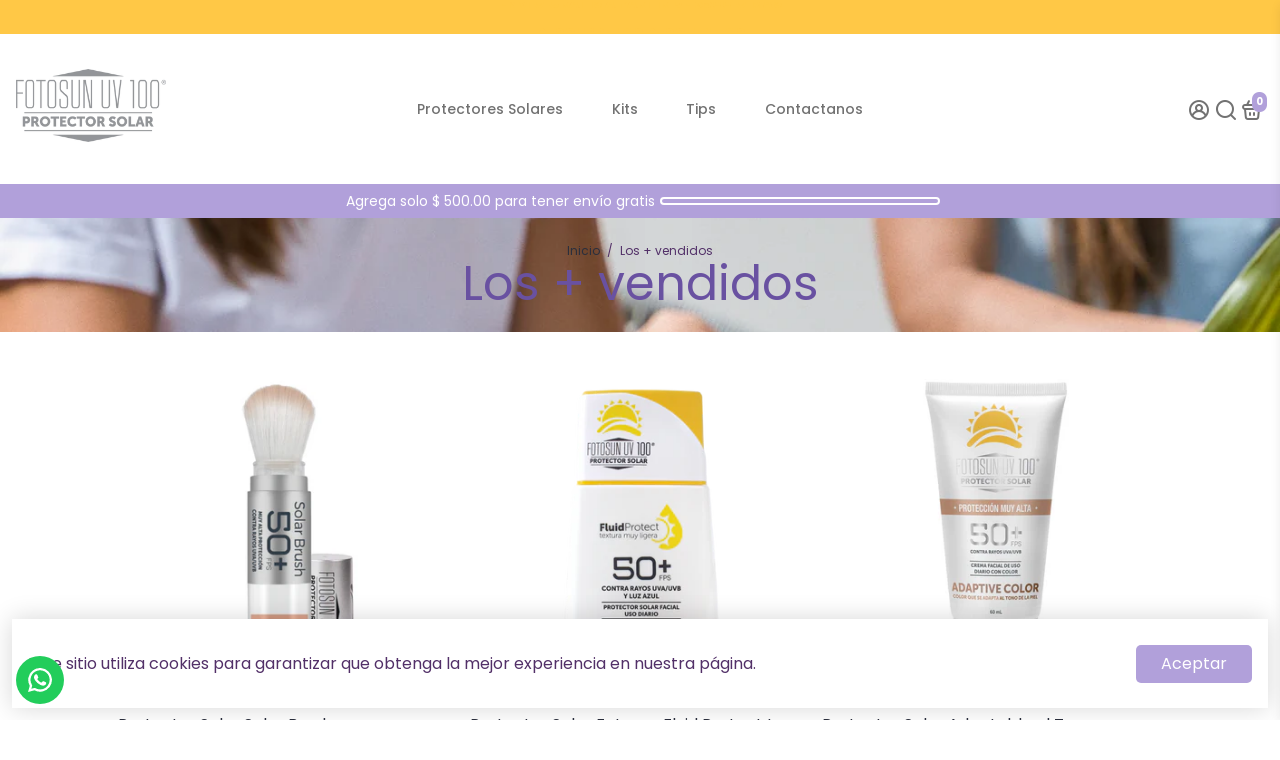

--- FILE ---
content_type: text/javascript
request_url: https://cdn.shopify.com/extensions/019a80f9-1625-72ae-acb4-a68f4f57da5e/whatsapp-crm-dev-15/assets/carthike.js
body_size: 7525
content:
var CARTHIKE_ENV = "prod";

var currentScript = {
  src: `${window.location.href}?shop=${window.Shopify.shop}`,
};

var chConfig = null;

var CARTHIKE_SERVER_URL = "http://localhost:3333";
if (CARTHIKE_ENV === "dev") {
  CARTHIKE_SERVER_URL = "http://localhost:3333";
} else if (CARTHIKE_ENV === "staging") {
  CARTHIKE_SERVER_URL = "https://staging.carthike.com";
} else if (CARTHIKE_ENV === "prod") {
  CARTHIKE_SERVER_URL = "https://whatsapp.carthike.com";
}

function getParameterByName(name, url) {
  if (!url) url = window.location.href;
  name = name.replace(/[\[\]]/g, "\\$&");
  var regex = new RegExp("[?&]" + name + "(=([^&#]*)|&|#|$)"),
    results = regex.exec(url);
  if (!results) return null;
  if (!results[2]) return "";
  return decodeURIComponent(results[2].replace(/\+/g, " "));
}

function carthike_injectCss(css) {
  /** @type {Element} */
  var style = document.createElement("style");
  /** @type {string} */
  style.type = "text/css";
  /** @type {string} */
  style.rel = "stylesheet";
  style.media = "all";
  try {
    /** @type {string} */
    style.styleSheet.cssText = css;
  } catch (t) {}
  try {
    /** @type {string} */
    style.innerHTML = css;
  } catch (t) {}
  document.getElementsByTagName("head")[0].appendChild(style);
}

function carthike_getCss() {
  return ".carthike-mobile-messenger-active {overflow: hidden;height: 100%;width: 100%;position: fixed;}";
}

carthike_injectCss(carthike_getCss());

var oc_isMobile = null;

var OC_DOM = new (function () {
  var IS_READY = false;
  var CALLBACKS = [];
  var SELF = this;

  SELF.ready = function (callback) {
    //check to see if we're already finished
    if (IS_READY === true && typeof callback === "function") {
      callback();
      return;
    }

    //else, add this callback to the queue
    CALLBACKS.push(callback);
  };
  var addEvent = function (event, obj, func) {
    if (window.addEventListener) {
      obj.addEventListener(event, func, false);
    } else if (document.attachEvent) {
      obj.attachEvent("on" + event, func);
    }
  };
  var doScrollCheck = function () {
    //check to see if the callbacks have been fired already
    if (IS_READY === true) {
      return;
    }

    //now try the scrolling check
    try {
      document.documentElement.doScroll("left");
    } catch (error) {
      setTimeout(doScrollCheck, 1);
      return;
    }

    //there were no errors with the scroll check and the callbacks have not yet fired, so fire them now
    fireCallbacks();
  };
  var fireCallbacks = function () {
    //check to make sure these fallbacks have not been fired already
    if (IS_READY === true) {
      return;
    }

    //loop through the callbacks and fire each one
    var callback = false;
    for (var i = 0, len = CALLBACKS.length; i < len; i++) {
      callback = CALLBACKS[i];
      if (typeof callback === "function") {
        callback();
      }
    }

    //now set a flag to indicate that callbacks have already been fired
    IS_READY = true;
  };
  var listenForDocumentReady = function () {
    //check the document readystate
    if (document.readyState === "complete") {
      return fireCallbacks();
    }

    //begin binding events based on the current browser
    if (document.addEventListener) {
      addEvent("DOMContentLoaded", document, fireCallbacks);
      addEvent("load", window, fireCallbacks);
    } else if (document.attachEvent) {
      addEvent("load", window, fireCallbacks);
      addEvent("readystatechange", document, fireCallbacks);

      //check for the scroll stuff
      if (document.documentElement.doScroll && window.frameset === null) {
        doScrollCheck();
      }
    }
  };

  //since we have the function declared, start listening
  listenForDocumentReady();
})();

function ocAppendScript(src) {
  var n = document.createElement("script");
  return (n.type = "text/javascript"), (n.charset = "utf-8"), (n.src = src), n;
}

function getCarthikeConfig(shop) {
  let url = `${CARTHIKE_SERVER_URL}/api/chat/public/config?shop=${shop}`;
  if (
    window.Shopify &&
    typeof window.Shopify.AdminBarInjector !== "undefined"
  ) {
    url = `${url}&admin=true`;
  }
  return fetch(url).then((response) => {
    return response.json();
  });
}

function processCarthikeConfig(config) {
  const element = document.getElementById("carthike-chat-wrapper");
  if (element) {
    console.log("script already installed ignoring current script");
    return;
  }
  if (config && config.isEnabled) {
    renderChatButton(config);
    // renderWidget(config);
  }
  if (config && config.shareButton.isEnabled) {
    renderShareButton(config);
  }
}

function getCarthikeChatButtonCss(config) {
  return `
      :root { --carthike-button-background-color:
        ${config.colors.buttonBackgroundColor};
         --carthike-button-text-color:
        ${config.colors.buttonTextColor}; 
        --carthike-button-icon-color:
        ${config.colors.buttonIconColor} };
        --carthike-share-button-background-color:
        ${config.shareButton.colors.buttonBackgroundColor} };
        --carthike-share-button-text-color:
        ${config.shareButton.colors.buttonTextColor} };
        --carthike-share-button-icon-color:
        ${config.shareButton.colors.buttonIconColor} };
      
    
  #carthike-chat-wrapper{
    max-width: 128px;
  }
  #carthike-chat-button-container.right{
    position: fixed;
    bottom: ${config.dimensions.bottomPosition}px;
    right: ${config.dimensions.rightPosition}px;
    z-index: 1000000;
  }
  #carthike-chat-button-container.left{
    position: fixed;
    bottom: ${config.dimensions.bottomPosition}px;
    left: ${config.dimensions.leftPosition}px;
    z-index: 1000000;
  }

  
  #carthike-chat-button-container .whatsappbutton{  
    
    border-radius: 6px;
    background-color: var(--carthike-button-background-color);
    color: var(--carthike-button-text-color);
    cursor: pointer;
    font-size: ${config.dimensions.buttonTextFontSize}px;
    font-weight: 600;
    display: inline-flex;
    align-items: center;
    padding-left: 1rem;
    padding-right: 1rem;
    padding-top: 0.5rem;
    padding-bottom: 0.5rem;
    border:0
  }
  #carthike-chat-button-container .whatsappbutton svg {
    fill: var(--carthike-button-icon-color);
    stroke:none;
  }

  #carthike-chat-button-container .whatsappbutton svg{  
  width:${config.dimensions.iconSize}px;
  margin-left:-0.25rem;
  margin-right:0.5rem;
  height:${config.dimensions.iconSize}px;
  }
  #carthike-chat-button-container .whatsappbutton.buttonWithIcon {
    border-radius: 50%;
  
    padding: 12px 12px;
  }
  #carthike-chat-button-container .whatsappbutton.buttonWithIcon svg {
    margin: 0;
  }
  
  
  
    
    #carthike-container .carthike-messenger-frame {
        z-index: 2147483000!important;
        position: fixed!important;
        bottom: 20px;
        right: 20px;
        height: calc(100% - 20px - 20px);
        width: 370px;
        max-height: 590px!important;
        -webkit-box-shadow: 0 5px 40px rgba(0,0,0,.16)!important;
        box-shadow: 0 5px 40px rgba(0,0,0,.16)!important;
        border-radius: 8px!important;
        overflow: hidden!important;
        opacity: 1!important;
    }
    @media screen and (max-width: 767px){
      #carthike-chat-button-container .whatsappbutton{
        display:${config.mobile.isEnabled ? "inline-flex" : "none"};
      }
      #carthike-chat-button-container.right{
        position: fixed;
        bottom: ${config.mobile.dimensions.bottomPosition}px;
        right: ${config.mobile.dimensions.rightPosition}px;
        z-index: 1000000;
      }
      #carthike-chat-button-container.left{
        position: fixed;
        bottom: ${config.mobile.dimensions.bottomPosition}px;
        left: ${config.mobile.dimensions.leftPosition}px;
        z-index: 1000000;
      }
      #carthike-chat-button-container .whatsappbutton svg{  
        width:${config.mobile.dimensions.iconSize}px;
        margin-left:-0.25rem;
        margin-right:0.5rem;
        height:${config.mobile.dimensions.iconSize}px;
        }
        #carthike-chat-button-container .whatsappbutton{
          font-size: ${config.mobile.dimensions.buttonTextFontSize}px;
        }

    }
      `;
}

function getCarthikeShareButtonCss(config) {
  return `
      :root { 
        --carthike-share-button-background-color:
        ${config.shareButton.colors.buttonBackgroundColor};
        --carthike-share-button-text-color:
        ${config.shareButton.colors.buttonTextColor};
        --carthike-share-button-icon-color:
        ${config.shareButton.colors.buttonIconColor} };
      
    
  #carthike-share-wrapper{
    max-width: 128px;
  }
  #carthike-share-button-container{
    max-width: 128px;
  }
  #carthike-share-button-container.right{
    position: fixed;
    bottom: 50%;
    right: 0;
    z-index: 1000000;
  }
  #carthike-share-button-container.left{
    position: fixed;
    bottom: 50%;
    left: 0px;
    z-index: 1000000;
    
  }

  
  #carthike-share-button-container .whatsappsharebutton{  
    background-color: var(--carthike-share-button-background-color);
    color: var(--carthike-share-button-text-color);
    display:flex;
    cursor: pointer;
    flex-direction:column-reverse;
    font-size: 14px;
    font-weight: 500;
    display: inline-flex;
    align-items: center;
    padding-left: 0.5rem;
    padding-right: 0.5rem;
    padding-top: 0.5rem;
    padding-bottom: 0.5rem;
    border:0
  }
  #carthike-share-button-container.right .whatsappsharebutton {
    border-radius: unset !important;
  border-top-left-radius: 6px !important;
    border-bottom-left-radius: 6px !important;
  }
  #carthike-share-button-container.left .whatsappsharebutton {
    border-radius: unset !important;
    border-top-right-radius: 6px !important;
      border-bottom-right-radius: 6px !important;
    }

  #carthike-share-button-container .whatsappsharebutton span{
    writing-mode: tb;
    transform: rotate(-180deg);
    text-transform: capitalize;
  }
  

  #carthike-share-button-container .whatsappsharebutton svg {
    fill: var(--carthike-share-button-icon-color);
  }

  #carthike-share-button-container .whatsappsharebutton svg{  
   width:16px;
  margin-left:-0.25rem;
  margin-top:0.5rem;
  height:16px;
  }
  #carthike-share-button-container .whatsappsharebutton.buttonWithIcon {
    border-radius: 50%;
  
    padding: 12px 12px;
  }
  #carthike-share-button-container .whatsappsharebutton.buttonWithIcon svg {
    margin: 0;
  }
  
  `;
}

function getWelcomeMessageCss(config) {
  return `
  #carthike-welcome-message-container{
    display: flex;
    opacity:0;
    -webkit-transition: all 800ms ease-in-out;
  }
  #carthike-welcome-message-container .welcome-message-button{
    box-shadow:0px 0px 5px 0px #d3d3d3;
    padding-left: 0.5rem;
    padding-right: 0.5rem;
    padding-top: 0.5rem;
    padding-bottom: 0.5rem;
    display:flex;
    border-radius: 0.375rem;
    font-size: 16px;
    background-color: rgb(255, 255, 255);
    position:relative;
    color: #374151;
    cursor:pointer;
    
    
  }
  #carthike-welcome-message-container .welcome-close-button-wrapper{
    top: -8px;
    right: -5px;
    position: absolute;
    width: 16px;
    height: 16px;
    cursor: pointer;
    border-radius: 9999px;
    border: 1px solid #9fa6b2;
    background-color: #ffffff;
  }
  #carthike-welcome-message-container .welcome-close-button-wrapper svg{
    stroke: currentColor;
    color: #9fa6b2;
  }
  #carthike-welcome-message-container.right{
    position: fixed;
    bottom:40px;
    right: 16px;
    z-index: 1000000;
  }
  #carthike-welcome-message-container.left{
    position: fixed;
    bottom: 64px;
    left: 16px;
    z-index: 1000000;
  }
  #carthike-welcome-message-container.animate-card{
    opacity:1;
    bottom: calc(${config.dimensions.bottomPosition}px + 48px);
  }
  @media screen and (max-width: 767px){
    #carthike-welcome-message-container.animate-card{
      opacity:1;
      bottom: calc(${config.mobile.dimensions.bottomPosition}px + 48px);
    } 
  }

  
  `;
}

function getChatWidgetCSS(config) {
  return `
  :root { 
    --carthike-widget-header-background-color:
    ${config.colors.widgetHeaderColor};
    --carthike-widget-header-text-color:
    ${config.colors.widgetHeaderTextColor};
  }

  #carthike-chat-widget{
    box-shadow: 0 0 30px rgb(0 0 0 / 30%);
    background: #fff;
    overflow: hidden;
    width: 350px;
    font-family: inherit;
    font-size: 14px;
    line-height: 1.4;
    bottom: 0px;
    display: block;
    z-index:99999999;
    border-radius:8px;
    -webkit-transition: all 100ms ease-in-out;
    opacity:0;
  }
  
  #carthike-chat-widget.right{
    right: 20px;
    position:fixed;
  }
  #carthike-chat-widget.left{
    left: 20px;
    position:fixed;
  }
  #carthike-chat-widget .chat-widget-header{
    color: var(--carthike-widget-header-text-color);
    padding: 24px;
    background-color: var(--carthike-widget-header-background-color);
  }
  #carthike-chat-widget .chat-widget-close-btn{
    position:absolute;
    right:12px;
    cursor:pointer;
  }
  #carthike-chat-widget .chat-widget-title{
    font-family: inherit;
    font-style: normal;
    font-weight: 300;
    font-size: 28px;
    line-height: 100%;
    text-align: left;
  }
  #carthike-chat-widget .chat-widget-description{
    margin-top: 12px;
    font-family: inherit;
    font-style: normal;
    font-weight: 300;
    font-size: 16px;
    
    text-align: left;
  }
  #carthike-chat-widget .chat-cont{
    padding: 0;
    background: #ffffff;
    height: 400px;
    overflow-y: auto;
  }
  #carthike-chat-widget .chat-list-cont{
    font-size: 13px;
    padding: 8px 8px;
  overflow: hidden;
  border-bottom: 1px solid #F0F0F0;
  background-color: lightgrey;
  display: flex;
  background: #FFF;
  cursor: pointer;
  
  }
  #carthike-chat-widget .chat-user-avatar{
    
  display: inline-block;
  vertical-align: middle;
  margin-right: 5px;
  overflow: hidden;
  right: 10px;
  border-radius: 60px;
  
  }
  

  #carthike-chat-widget .chat-user-meta{
    display: inline-block;
  vertical-align: middle;
  line-height: 1;
  color: #000;
  font-size: 14px;
  margin-top: 2px;
  text-align: left;
  flex: 1;
  padding-left: 6px;
  }
  #carthike-chat-widget .chat-user-name{
    display: block;
    font-size: 18px;
    font-weight: 300;
    margin-block-start: 0.3em;
    margin-block-end: 0.4em;
   text-transform:capitalize; 
  }
  #carthike-chat-widget .chat-user-desc{
    display: block;
    font-weight: normal;
    margin: 0;
    padding: 0;
    line-height: 1;
    color: #555555cc;
    text-transform:capitalize; 
    
  }
  @media screen and (max-width: 767px){
    #carthike-chat-widget{
      right: 0px !important;
    width: 100%;
    height: 100%;
    bottom: 0px !important;

    }
  }
  #carthike-chat-widget.animate-widget{
    opacity:1;
    bottom: 20px;
  }
  
  `;
}

function getWhatsappButtonSVG() {
  return ` <svg
  xmlns="http://www.w3.org/2000/svg"
  width="16"
  height="16.074"
  viewBox="0 0 16 16.074"
>
  <g
    id="Group_63773"
    data-name="Group 63773"
    transform="translate(-426.525 -322.416)"
  >
    <path
      id="Path_12957"
      d="M537.461 442.133a2.6 2.6 0 0 0 .792.121 3.292 3.292 0 0 0 .491-.039 2.106 2.106 0 0 0 1.41-1 1.658 1.658 0 0 0 .1-1.026.694.694 0 0 0-.316-.22l-.105-.052c-.138-.069-1.153-.57-1.349-.642a.417.417 0 0 0-.573.141c-.119.179-.469.594-.611.756-.063.072-.114.11-.289.022-.035-.017-.079-.036-.135-.061a4.916 4.916 0 0 1-1.414-.894 5.756 5.756 0 0 1-1.066-1.328c-.069-.119-.031-.164.068-.263.063-.062.133-.148.2-.231l.1-.118a1.215 1.215 0 0 0 .184-.294l.027-.055a.471.471 0 0 0-.016-.443c-.031-.062-.227-.539-.384-.922l-.216-.524c-.156-.375-.341-.406-.5-.4h-.038c-.125-.006-.269-.007-.381-.007a.826.826 0 0 0-.6.281l-.037.04a2.29 2.29 0 0 0-.677 1.668 3.843 3.843 0 0 0 .821 2.091l.032.045a8.577 8.577 0 0 0 3.356 2.945 11.314 11.314 0 0 0 1.126.409z"
      
      data-name="Path 12957"
      transform="translate(-101.636 -108.015)"
    />
    <path
      id="Path_12958"
      d="M440.2 324.745a7.945 7.945 0 0 0-12.526 9.544l-1.15 4.2 4.3-1.127a7.946 7.946 0 0 0 9.379-12.617zm-5.622 12.015a6.386 6.386 0 0 1-3.255-.891l-.278-.165-2.32.609.619-2.261-.181-.288a6.4 6.4 0 1 1 5.418 3v.113z"
      
      data-name="Path 12958"
    />
  </g>
</svg>`;
}

function renderChatButton(config) {
  carthike_injectCss(getCarthikeChatButtonCss(config));

  console.log(config);
  if (canShowContactUsButton(config)) {
    const div = document.createElement("div");
    div.id = "carthike-chat-wrapper";
    var label = "";
    var ariaLabel = "";
    if (config.design === "buttonWithTextIcon") {
      label = `<span>
      ${config.texts.contactUsLabel}
    </span>`;
      ariaLabel = config.texts.contactUsLabel;
    } else {
      ariaLabel = "Contact us";
    }

    var html = `<div id="carthike-chat-button-container" class="${
      config.position
    }">
    <button type="button" class="whatsappbutton ${
      config.design
    }" id="chwhatsapp-btn" aria-label="${ariaLabel}">
        ${getWhatsappButtonSVG()}
        ${label}
      </button>
      </div>`;
    div.innerHTML = html;
    const body = document.querySelector("body");
    body.appendChild(div);
    CHcreateMessageListener();
    if (config.welcomeMessage.isEnabled) {
      setTimeout(() => {
        renderWelcomeMessageCard(config);
      }, config.welcomeMessage.delay * 1000);
    }
  }
}

function renderShareButton(config) {
  carthike_injectCss(getCarthikeShareButtonCss(config));
  const body = document.querySelector("body");
  const div = document.createElement("div");
  let shareButtonLabel = "";
  if (config.shareButton.design === "buttonWithTextIcon") {
    shareButtonLabel = `<span>
      ${config.shareButton.label}
    </span>`;
  }
  div.id = "carthike-share-wrapper";
  const shareButtonHtml = `<div id="carthike-share-button-container" class="${
    config.shareButton.position
  }">
      <button type="button" class="whatsappsharebutton ${
        config.shareButton.design
      }" id="chwhatsapp-share-btn">
          ${getWhatsappButtonSVG()}
          ${shareButtonLabel}
        </button>
        </div>`;
  div.innerHTML = shareButtonHtml;
  body.appendChild(div);
  CHcreateShareListener();
}

function CHIsToday(dateObj) {}

function renderWelcomeMessageCard(config) {
  let lastShownWelcomeMessageItem = localStorage.getItem(
    "last_shown_welcome_message"
  );
  if (lastShownWelcomeMessageItem) {
    if (config.welcomeMessage.frequency != 0) {
      const diff = Date.now() - Number(lastShownWelcomeMessageItem);
      const daysInMillis = config.welcomeMessage.frequency * 86400000;
      if (diff < daysInMillis) {
        // for one day in millis
        return;
      }
    }
  }
  carthike_injectCss(getWelcomeMessageCss(config));
  const div = document.createElement("div");
  div.id = "carthike-welcome-message-wrapper";
  var html = `<div id="carthike-welcome-message-container" class="${config.position}">
    <div class="welcome-message-button">
    <div
          id="welcome-message-close-button"
          class="welcome-close-button-wrapper"
          
        >
          <svg
            xmlns="http://www.w3.org/2000/svg"
            class="stroke-current text-gray-300 "
            fill="none"
            viewBox="0 0 24 24"
            stroke="currentColor"
          >
            <path
              stroke-linecap="round"
              stroke-linejoin="round"
              stroke-width="2"
              d="M6 18L18 6M6 6l12 12"
            />
          </svg>
        </div>
      ${config.welcomeMessage.text}
    </div>
    </div>`;
  div.innerHTML = html;
  const body = document.querySelector("body");
  body.appendChild(div);
  CHcreateCloseWelcomeMessageListener();
  CHcreateWelcomeMessageClickListener();
  setTimeout(() => {
    const cont = document.querySelector("#carthike-welcome-message-container");
    cont.classList.add("animate-card");
  }, 1000);
  localStorage.setItem("last_shown_welcome_message", Date.now());
}

function getCloseIcon() {
  return `<svg xmlns="http://www.w3.org/2000/svg" fill="none" viewBox="0 0 24 24" stroke="currentColor">
  <path stroke-linecap="round" stroke-linejoin="round" stroke-width="2" d="M6 18L18 6M6 6l12 12" />
</svg>`;
}

function renderWidget(config) {
  if (document.querySelector("#carthike-widget-wrapper")) {
    return;
  }
  carthike_injectCss(getChatWidgetCSS(config));
  const div = document.createElement("div");
  div.id = "carthike-widget-wrapper";
  const agents = config.additionalAgents;
  const html = `<div id="carthike-chat-widget" class="${config.position}">
  <div class="chat-widget-header">
  <div id="chat-widget-close-icon" class="chat-widget-close-btn" style="width: 20px;">
  <img style="display: table-row" src="https://cdn.shopify.com/s/files/1/0539/8446/0950/t/1/assets/close.svg?v=1614675365">  </div>
  <div class="chat-widget-title">${config.texts.widgetTitle}</div>
  <div class="chat-widget-description">${config.texts.widgetDescription}</div></div><div class="chat-cont">
  <div id="chat-widget-agent-list">
  </div>
  </div>
  </div>
  </div>`;
  div.innerHTML = html;
  const body = document.querySelector("body");
  body.appendChild(div);
  CHcreateCloseWidgetListener();
  CHCreateAgentList(config);

  setTimeout(() => {
    const cont = document.querySelector("#carthike-chat-widget");
    cont.classList.add("animate-widget");
  }, 200);
}

//simple use case
OC_DOM.ready(function () {
  // createIframe();

  if (currentScript.src) {
    var shopOrgin = getParameterByName("shop", currentScript.src);

    if (shopOrgin) {
      getCarthikeConfig(shopOrgin).then((response) => {
        this.chConfig = response.config;
        processCarthikeConfig(response.config);
      });
    }
  }
});

document.addEventListener("DOMContentLoaded", function (event) {});

function CH_isMobile() {
  let check = false;
  (function (a) {
    if (
      /(android|bb\d+|meego).+mobile|avantgo|bada\/|blackberry|blazer|compal|elaine|fennec|hiptop|iemobile|ip(hone|od)|iris|kindle|lge |maemo|midp|mmp|mobile.+firefox|netfront|opera m(ob|in)i|palm( os)?|phone|p(ixi|re)\/|plucker|pocket|psp|series(4|6)0|symbian|treo|up\.(browser|link)|vodafone|wap|windows ce|xda|xiino|android|ipad|playbook|silk/i.test(
        a
      ) ||
      /1207|6310|6590|3gso|4thp|50[1-6]i|770s|802s|a wa|abac|ac(er|oo|s\-)|ai(ko|rn)|al(av|ca|co)|amoi|an(ex|ny|yw)|aptu|ar(ch|go)|as(te|us)|attw|au(di|\-m|r |s )|avan|be(ck|ll|nq)|bi(lb|rd)|bl(ac|az)|br(e|v)w|bumb|bw\-(n|u)|c55\/|capi|ccwa|cdm\-|cell|chtm|cldc|cmd\-|co(mp|nd)|craw|da(it|ll|ng)|dbte|dc\-s|devi|dica|dmob|do(c|p)o|ds(12|\-d)|el(49|ai)|em(l2|ul)|er(ic|k0)|esl8|ez([4-7]0|os|wa|ze)|fetc|fly(\-|_)|g1 u|g560|gene|gf\-5|g\-mo|go(\.w|od)|gr(ad|un)|haie|hcit|hd\-(m|p|t)|hei\-|hi(pt|ta)|hp( i|ip)|hs\-c|ht(c(\-| |_|a|g|p|s|t)|tp)|hu(aw|tc)|i\-(20|go|ma)|i230|iac( |\-|\/)|ibro|idea|ig01|ikom|im1k|inno|ipaq|iris|ja(t|v)a|jbro|jemu|jigs|kddi|keji|kgt( |\/)|klon|kpt |kwc\-|kyo(c|k)|le(no|xi)|lg( g|\/(k|l|u)|50|54|\-[a-w])|libw|lynx|m1\-w|m3ga|m50\/|ma(te|ui|xo)|mc(01|21|ca)|m\-cr|me(rc|ri)|mi(o8|oa|ts)|mmef|mo(01|02|bi|de|do|t(\-| |o|v)|zz)|mt(50|p1|v )|mwbp|mywa|n10[0-2]|n20[2-3]|n30(0|2)|n50(0|2|5)|n7(0(0|1)|10)|ne((c|m)\-|on|tf|wf|wg|wt)|nok(6|i)|nzph|o2im|op(ti|wv)|oran|owg1|p800|pan(a|d|t)|pdxg|pg(13|\-([1-8]|c))|phil|pire|pl(ay|uc)|pn\-2|po(ck|rt|se)|prox|psio|pt\-g|qa\-a|qc(07|12|21|32|60|\-[2-7]|i\-)|qtek|r380|r600|raks|rim9|ro(ve|zo)|s55\/|sa(ge|ma|mm|ms|ny|va)|sc(01|h\-|oo|p\-)|sdk\/|se(c(\-|0|1)|47|mc|nd|ri)|sgh\-|shar|sie(\-|m)|sk\-0|sl(45|id)|sm(al|ar|b3|it|t5)|so(ft|ny)|sp(01|h\-|v\-|v )|sy(01|mb)|t2(18|50)|t6(00|10|18)|ta(gt|lk)|tcl\-|tdg\-|tel(i|m)|tim\-|t\-mo|to(pl|sh)|ts(70|m\-|m3|m5)|tx\-9|up(\.b|g1|si)|utst|v400|v750|veri|vi(rg|te)|vk(40|5[0-3]|\-v)|vm40|voda|vulc|vx(52|53|60|61|70|80|81|83|85|98)|w3c(\-| )|webc|whit|wi(g |nc|nw)|wmlb|wonu|x700|yas\-|your|zeto|zte\-/i.test(
        a.substr(0, 4)
      )
    )
      check = true;
  })(navigator.userAgent || navigator.vendor || window.opera);
  return check;
}

function CHcreateMessageListener() {
  const button = document.querySelector("#chwhatsapp-btn");
  button.addEventListener("click", CHOpenWhatsappChat);
}

function CHcreateShareListener() {
  console.log("am called inside carthike.js");
  const button = document.querySelector("#chwhatsapp-share-btn");
  button.addEventListener("click", CHOpenWhatsappShare);
}

function CHcreateCloseWelcomeMessageListener() {
  const button = document.querySelector("#welcome-message-close-button");
  button.addEventListener("click", function (event) {
    event.preventDefault();
    event.stopPropagation();
    const welcomeMessageWrapper = document.querySelector(
      "#carthike-welcome-message-wrapper"
    );
    welcomeMessageWrapper.remove();
  });
}
function CHcreateWelcomeMessageClickListener() {
  const button = document.querySelector("#carthike-welcome-message-container");
  button.addEventListener("click", function (event) {
    event.preventDefault();
    event.stopPropagation();
    const welcomeMessageWrapper = document.querySelector(
      "#carthike-welcome-message-wrapper"
    );
    welcomeMessageWrapper.remove();
    CHOpenWhatsappChat();
  });
}

function CHgetPhoneNumber(config) {
  const numArray = [config.phoneNumber];
  if (config.additionalAgents && config.additionalAgents.length > 0) {
    for (const agent of config.additionalAgents) {
      if (agent.isEnabled) {
        numArray.push(agent.phoneNumber);
      }
    }
  }
  const randomNumber = Math.floor(Math.random() * numArray.length) + 0;
  return numArray[randomNumber];
}

function CHOpenWhatsappChat() {
  if (
    chConfig.widget.isEnabled &&
    chConfig.additionalAgents &&
    chConfig.additionalAgents.length > 0
  ) {
    renderWidget(chConfig);
    return;
  }
  CHOpenChatInNewTab(chConfig.phoneNumber);
}

function CH_isFacebookIBA() {
  if (
    navigator.userAgent &&
    (navigator.userAgent.indexOf("FB_IAB") > -1 ||
      navigator.userAgent.indexOf("FBAN") > -1 ||
      navigator.userAgent.indexOf("Instagram") > -1)
  ) {
    return true;
  }
  return false;
}

function CHOpenChatInNewTab(phoneNumber) {
  phoneNumber = phoneNumber.replace("+", "");
  let link = `https://api.whatsapp.com/send`;

  if (CH_isMobile()) {
    link = `https://api.whatsapp.com/send`;
  }

  if (CH_isFacebookIBA()) {
    link = `whatsapp://send`;
  }

  let url = `${link}/?phone=${phoneNumber}`;
  if (chConfig.defaultMessage && chConfig.defaultMessage.isEnabled) {
    url = `${url}&text=${chConfig.defaultMessage.text}`;
  }

  if (chConfig.addProductUrlInMessage && chIsProductPage()) {
    if (chConfig.defaultMessage && chConfig.defaultMessage.isEnabled) {
      url = `${url} ${location.href}`;
    } else {
      url = `${url}&text=${location.href}`;
    }
  }

  window.open(url, "_blank");
  updateChAnalyticEvent("chat_clicked");
}

function CHOpenWhatsappShare() {
  let link = `https://api.whatsapp.com/send`;
  if (CH_isMobile()) {
    link = `https://api.whatsapp.com/send`;
  }
  const url = window.location.href;
  window.open(`${link}/?text=${url}`, "_blank");
  updateChAnalyticEvent("share_clicked");
}

function updateChAnalyticEvent(event) {
  var shopOrgin = getParameterByName("shop", currentScript.src);
  return fetch(
    CARTHIKE_SERVER_URL + "/api/chat/analytics/add?shop=" + shopOrgin,
    {
      method: "POST",
      body: JSON.stringify({ event }),
      headers: {
        "Content-Type": "application/json",
      },
    }
  );
}

function getCurrentDayByTz(tzString) {
  return new Date().toLocaleString("en-US", {
    timeZone: tzString,

    weekday: "long",
  });
}

function getCurrentHourByTz(tzString) {
  return new Date().toLocaleString("en-US", {
    timeZone: tzString,
    hour: "numeric",
    hour12: false,
  });
}
function isUrlIsInHiddenList(urls) {
  const currentLocation = window.location.href.split("?")[0];
  if (urls) {
    for (const url of urls) {
      if (currentLocation === url) {
        return true;
      }
    }
  }
  return false;
}

function isWithinOfficeHours(officeHours, timezone) {
  const currentDay = getCurrentDayByTz(timezone);
  const days = [
    "Monday",
    "Tuesday",
    "Wednesday",
    "Thursday",
    "Friday",
    "Saturday",
    "Sunday",
  ];
  const dayIndex = days.indexOf(currentDay);
  const currentOfficeHourDay = officeHours[dayIndex];
  if (currentOfficeHourDay && currentOfficeHourDay.officeClosed) {
    return false;
  }
  const hour = getCurrentHourByTz(timezone);
  if (
    currentOfficeHourDay &&
    hour >= currentOfficeHourDay.officeHoursOpen &&
    hour < currentOfficeHourDay.officeHoursClosed
  ) {
    return true;
  }
  return false;
}

function canShowContactUsButton(config) {
  if (config.isEnabled === false) {
    return false;
  }
  if (config.showOnlyOnHomePage && !chIsHomePage()) {
    return false;
  }
  
  if (config.hideButtonUrls && config.hideButtonUrls.isEnabled) {
    const shouldHide = isUrlIsInHiddenList(config.hideButtonUrls.urls);
    if (shouldHide) {
      return false;
    }
  }

  if (config.officeHours.isEnabled) {
    return isWithinOfficeHours(
      config.officeHours.officeHours,
      config.officeHours.timezone
    );
  }

  return true;
}

function CHcreateCloseWidgetListener() {
  console.log("close welcome message clicked");
  const closeIcon = document.querySelector("#chat-widget-close-icon");
  closeIcon.addEventListener("click", () => {
    CHCloseWidget();
  });
}

function CHCloseWidget() {
  document.querySelector("#carthike-widget-wrapper").remove();
}

function CHcreateContactClickListener(agent) {
  return function () {
    openAgentChatInNewTab(agent);
  };
}

function openAgentChatInNewTab(agent) {
  CHOpenChatInNewTab(agent.phoneNumber);
  CHCloseWidget();
}

function CHCreateAgentList(config) {
  const agents = config.additionalAgents;
  const chatWidgetAgentList = document.querySelector("#chat-widget-agent-list");
  for (const agent of agents) {
    const chatListCont = document.createElement("div");
    chatListCont.className = "chat-list-cont";
    chatListCont.innerHTML = `
     <div class="chat-user-avatar">
     <img style="height: 55px; width: 55px; border-radius: 50%;" class="avatar-theme-301" src="${agent.avatarUrl}">
     </div>
     <div class="chat-user-meta">
     <div class="chat-user-name">${agent.name}</div>
     <p class="chat-user-desc">${agent.description}</p>
     </div>`;
    chatListCont.onclick = CHcreateContactClickListener(agent);
    chatWidgetAgentList.appendChild(chatListCont);
  }
}

function chIsProductPage() {
  const currentUrl = location.href;
  return currentUrl.indexOf("/products/") != -1;
}

function chIsHomePage() {
  const currentPath = location.pathname;
  return currentPath === "/";
}
